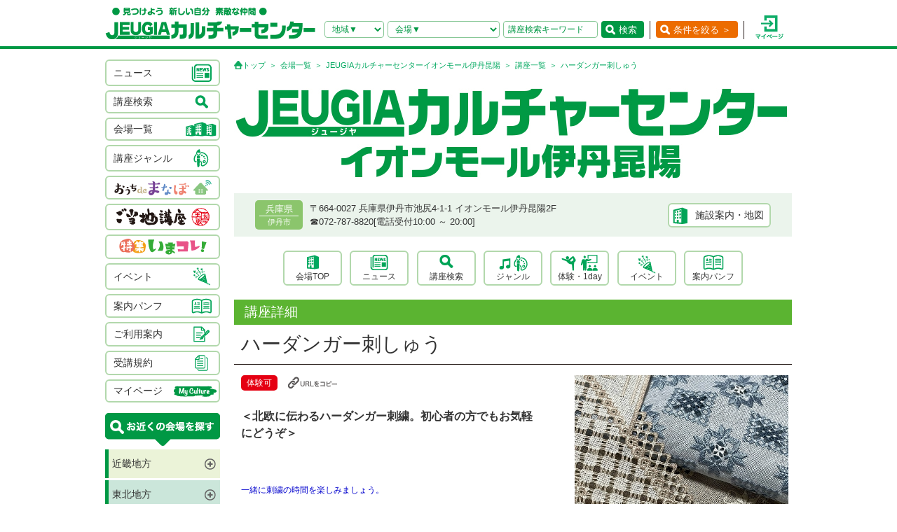

--- FILE ---
content_type: text/html; charset=UTF-8
request_url: https://culture.jeugia.co.jp/lesson_detail_24-50490.html?PHPSESSID=n4o3slb4q8b43s7necneqjmgd6
body_size: 57131
content:
<!DOCTYPE html PUBLIC "-//W3C//DTD XHTML 1.0 Transitional//EN" "http://www.w3.org/TR/xhtml1/DTD/xhtml1-transitional.dtd">
<html xmlns="http://www.w3.org/1999/xhtml">
<head>
<meta http-equiv="Content-Type" content="text/html; charset=utf-8"/>
<!-- Google Tag Manager -->
<script>(function(w,d,s,l,i){w[l]=w[l]||[];w[l].push({'gtm.start':
new Date().getTime(),event:'gtm.js'});var f=d.getElementsByTagName(s)[0],
j=d.createElement(s),dl=l!='dataLayer'?'&l='+l:'';j.async=true;j.src=
'https://www.googletagmanager.com/gtm.js?id='+i+dl;f.parentNode.insertBefore(j,f);
})(window,document,'script','dataLayer','GTM-NBPN2GV');</script>
<!-- End Google Tag Manager -->
<title>ハーダンガー刺しゅう｜兵庫県で習い事なら、JEUGIAカルチャーセンターイオンモール伊丹昆陽（兵庫県伊丹市）</title>
<meta name="description" content="【ハーダンガー刺しゅう】 兵庫県で習い事なら、JEUGIAカルチャーセンターイオンモール伊丹昆陽（兵庫県伊丹市）へ。アート＆クラフト・生活文化・趣味教養・ダンス・舞踊・武道・健康・美容・癒し・音楽などジャンル豊富な講座が揃っています。 趣味としても楽しみながら、真剣に取り組めることを探してみましょう。" />
<meta name="keywords" content="ハーダンガー刺しゅう,JEUGIAカルチャーセンターイオンモール伊丹昆陽,兵庫県,兵庫県伊丹市,習い事,音楽,ダンス,資格,講座" />
<meta name="robots" content="ALL" />
<meta name="viewport" content="width=device-width, initial-scale=1.0">
<meta http-equiv="Pragma" content="no-cache">
<meta http-equiv="cache-control" content="no-cache, no-store">
<meta http-equiv="expires" content="-1">
<meta http-equiv="X-UA-Compatible" content="IE=EmulateIE8; IE=EmulateIE9; IE=EmulateIE10;">
<meta name="author" content="JEUGIAカルチャーセンター" />
<meta http-equiv="content-style-type" content="text/css" />
<meta http-equiv="content-script-type" content="text/javascript" />
<meta http-equiv="Pragma" content="no-cache">
<meta http-equiv="cache-control" content="no-cache, no-store">
<meta http-equiv="expires" content="-1">
<link rel="alternate" media="only screen and (max-width: 640px)" href="https://culture.jeugia.co.jp/sp/lesson_detail_24-50490.html?PHPSESSID=n4o3slb4q8b43s7necneqjmgd6">
<link href="/renewal/css/base/reset.css" rel="stylesheet" type="text/css" media="screen" />
<link href="/css/base/ui.tabs.css" rel="stylesheet" type="text/css" media="screen" />
<link href="/renewal/css/base/main.css" rel="stylesheet" type="text/css" media="screen" />
<link href="/css/base/print.css" rel="stylesheet" type="text/css" media="print" />
<link href="/js/bxslider/jquery.bxslider.css" rel="stylesheet" type="text/css" media="screen" />
<link href="/renewal/css/hall_common.css" rel="stylesheet" type="text/css" media="screen" />
<link href="/renewal/css/lesson.css" rel="stylesheet" type="text/css" media="screen" />
<script src="/js/jquery.min.js" type="text/javascript"></script>
<script src="/js/pagetop.js" type="text/javascript"></script>
<script src="/js/main.js" type="text/javascript"></script>


<script type="text/javascript" src="/js/jquery-1.8.2.js"></script>
<script>
	$(function(){
		$("#genre-menu dt").on("click", function() {
			$(this).next().slideToggle();
			$(this).toggleClass("active");//追加部分
		});
	});
</script>

<script type="text/javascript" src="/js/jquery-1.8.2.js"></script>
<script src="/js/jquery.cookie.js" type="text/javascript"></script>
<script src="/js/jquery.textresizer.js" type="text/javascript"></script>
<script type="text/javascript">
var _gaq = _gaq || [];
_gaq.push(['_setAccount', 'UA-35688810-1']);
_gaq.push(['_trackPageview']);
(function() {
	var ga = document.createElement('script'); ga.type = 'text/javascript'; ga.async = true;
	ga.src = ('https:' == document.location.protocol ? 'https://ssl' : 'http://www') + '.google-analytics.com/ga.js';
	var s = document.getElementsByTagName('script')[0]; s.parentNode.insertBefore(ga, s);
})();
</script>

<script type="text/javascript">
jQuery(document).ready( function() {
  jQuery( "#textsizer a" ).textresizer({
    target: "#page",                       // 対象要素
    type: "fontSize",                        // サイズ指定方法
    sizes: [ "10px", "12px", "14px"],// フォントサイズ
    selectedIndex: 1                         // 初期表示
  });
});
</script>

<!-- ui tabs.js -->
<script type="text/javascript" src="/js/ui.core.js"></script>
<script type="text/javascript" src="/js/ui.tabs.js"></script>

<script type="text/javascript">
$(function() {
$('#ui-tab > ul').tabs({ fx: { opacity: 'toggle', duration: 'fast'  } });
});
</script>
<script src="/js/changeSearchOption.js" type="text/javascript"></script>
<script type="text/javascript">
  function print_page() {
    window.print();
  }
</script>

<!-- dropdown -->
<script type="text/javascript" src="/js/dropdown.js"></script>


<!-- renewal 追加分 -->
<script type="text/javascript">
$(function () {
  $('#js-hamburger-menu, .navigation__link, .nav__closeBtn').on('click', function () {
    $('.navigation').slideToggle(500)
    $('.hamburger-menu').toggleClass('hamburger-menu--open')
    //$('.navigation').toggleClass('navigation--open')
  });
});

/* SP検索窓 */
$(function () {
  $('#gotoSearch, .searchmodal__closeBtn').on('click', function () {
    $('#searchmodal').slideToggle(200)
    $('#gotoSearch').toggleClass('gotoSearch--open')
  });
});
/* SPで検索窓が開いている時、PCサイズにリサイズすると閉じる処理 */
$(window).on('load resize', function(){
  if ($(window).width() > 768) {
     if($('#gotoSearch').hasClass('gotoSearch--open')){
      $('#searchmodal').slideUp()
      $('#gotoSearch').removeClass('gotoSearch--open')
     }
  }
});
</script>

<script src="/js/bxslider/jquery.bxslider.min.js" type="text/javascript"></script>
<script src="/renewal/js/slider_hall.js" type="text/javascript"></script>
<script src="/renewal/js/slider_bottomBnr.js" type="text/javascript"></script>
<script>
$(function () {
  var slider;
  var sliderflag = false;

  //読み込み時初回実行
  sliderSetting();

  // リサイズ時の実行
  $(window).on('load resize', function(){
    sliderSetting();
  });

  function sliderSetting() {
    var width = $('body').width();

    // 規定サイズより大きかったらPC用の設定に
    // flagは、一度もpcで起動していない、または、spで起動してた場合。
    if ((width > 768 && sliderflag === false) || (width > 768 && sliderflag === 'sp')) { 
      if (sliderflag === 'sp') {
        slider.destroySlider();
      }
      slider = $('.bxslider2').bxSlider({
        auto: true,
        controls: false,
        pagerCustom: '#bx-pager',
        mode: 'fade',
        pause: 6000,
        speed: 1500,
        useCSS: false,
        slideMargin: 0,
      });
      sliderflag = 'pc';

    // 規定サイズより小さい場合はスマホ用の設定に
    // flagは、一度もspで起動していない、または、pcで起動してた場合。
    } else if ((width <= 768 && sliderflag === false) || (width <= 768 && sliderflag === 'pc')) { 
      if (sliderflag === 'pc') {
        slider.destroySlider();
      }
      slider = $('.bxslider2_sp').bxSlider({
        auto: true,
        controls: true,
        pager: true,
        mode: 'fade',
        pause: 6000,
        speed: 1500,
        useCSS: false,
        slideMargin: 0,
      });
      sliderflag = 'sp';
    }
  }
});

$(function(){
  $('.accordion').click(function(){
    $(this).next('.accordion_cont').slideToggle();
    $(this).toggleClass("open");
  });
});

$(function () {
    $('#copy-url').click(function () {
        const url = location.href;
        navigator.clipboard.writeText(url);
        $(this).children('img').attr('src', '/renewal/img/common/ico_check.png');
        $(this).children('img').attr('width', '18');
    });
});

$(function(){
  $('.moreBtn').click(function(){
    $(this).toggleClass('show');
    $(this).parents('.moreBtnWrap').toggleClass('show');
    $(this).parents('.moreBtnBase').toggleClass('show');
    if($(this).hasClass('show')){
      $(this).html('とじる<span class="minus"></span>');
    }else{
      $(this).html('もっと見る<span class="plus"></span>');
    }
  });
});
</script>
<body>
<!-- Google Tag Manager (noscript) -->
<noscript><iframe src=https://www.googletagmanager.com/ns.html?id=GTM-NBPN2GV
height="0" width="0" style="display:none;visibility:hidden"></iframe></noscript>
<!-- End Google Tag Manager (noscript) -->

<header id="header">
	<div class="header__inner">
		<!------------- SPメニュー --------------->
		<div class="header__menu sp">
		  <div class="hamburger-menu" id="js-hamburger-menu"><img src="/renewal/img/common/sp/h_menu_sp.png" alt="" class="menuBtn" /><img src="/renewal/img/common/sp/h_menu_close_sp.png" alt="" class="closeBtn" /></div>
		  <div class="navigation">
		    <ul class="nav">
		    	<li><a href="/news_list.html?PHPSESSID=n4o3slb4q8b43s7necneqjmgd6">ニュース</a></li>
		    	<li><a href="/hall_list.html?PHPSESSID=n4o3slb4q8b43s7necneqjmgd6">会場一覧</a></li>
		    	<li><a href="/lesson_searchbox.html?PHPSESSID=n4o3slb4q8b43s7necneqjmgd6">講座検索</a></li>
		    	<li><a href="/lesson_genre.html?PHPSESSID=n4o3slb4q8b43s7necneqjmgd6">ジャンル</a></li>
		    	<li><a href="/ouchidemanabo?PHPSESSID=n4o3slb4q8b43s7necneqjmgd6">おうちdeまなぼ｜オンライン</a></li>
		    	<li><a href="/gotouchi?PHPSESSID=n4o3slb4q8b43s7necneqjmgd6">ご当地講座</a></li>
		    	<li><a href="/imakore?PHPSESSID=n4o3slb4q8b43s7necneqjmgd6">特集・いまコレ！</a></li>
		    	<li><a href="/event_list.html?PHPSESSID=n4o3slb4q8b43s7necneqjmgd6">イベント</a></li>
		    	<li><a href="/pamphlet_list.html?PHPSESSID=n4o3slb4q8b43s7necneqjmgd6">案内パンフ</a></li>
		    	<li><a href="/user_guide.html?PHPSESSID=n4o3slb4q8b43s7necneqjmgd6">ご利用案内（各種）</a></li>
		    	<li><a href="/static/agreement.html?PHPSESSID=n4o3slb4q8b43s7necneqjmgd6">受講規約</a></li>
		    	<li><a href="/?PHPSESSID=n4o3slb4q8b43s7necneqjmgd6"><img src="/renewal/img/common/sp/h_menu_home.png" alt="" width="16" class="ico_home" />ホーム</a></li>
		    	<li class="nav__close"><a class="nav__closeBtn"><img src="/renewal/img/common/sp/h_menu_close_w_sp.png" alt="" width="25" />メニューを閉じる</a></li>
		    	<li><a href="/instructor_recruit.html?PHPSESSID=n4o3slb4q8b43s7necneqjmgd6">講師募集</a></li>
		    	<li><a href="/staff_recruit.html?PHPSESSID=n4o3slb4q8b43s7necneqjmgd6">求人情報</a></li>
		    </ul>
		  </div>
		</div>
		<!------------- /SPメニュー --------------->

		<h1><a href="/?PHPSESSID=n4o3slb4q8b43s7necneqjmgd6"><img src="/renewal/img/common/h_logo.png" alt="見つけよう 新しい自分 素敵な仲間 JEUGIAカルチャーセンター" /></a></h1>

		<div class="header__btns">
			<!-- 検索条件（PC）-->
			<div class="search pc">
				<form action="/lesson_list.html" method="POST"><input type="hidden" name="PHPSESSID" value="n4o3slb4q8b43s7necneqjmgd6" />
				    <input type="hidden" name="s_kind" value="1" />
					<div class="search__area">
						<select name="s_prefecture" id="selChgHeadPref">
		                    <option value="">地域▼</option>
    					    								                    <option value="26">京都府</option>
    								                    <option value="25">滋賀県</option>
    								                    <option value="27">大阪府</option>
    								                    <option value="28">兵庫県</option>
    								                    <option value="29">奈良県</option>
    								                    <option value="3">岩手県</option>
    								                    <option value="4">宮城県</option>
    								                    <option value="16">新潟県</option>
    								                    <option value="13">東京都</option>
    								                    <option value="14">神奈川県</option>
    								                    <option value="11">埼玉県</option>
    								                    <option value="12">千葉県</option>
    								                    <option value="23">愛知県</option>
    								                    <option value="24">三重県</option>
    								                    <option value="21">岐阜県</option>
    								                    <option value="37">香川県</option>
    								                    <option value="40">福岡県</option>
    								                    <option value="43">熊本県</option>
    								                    <option value="44">大分県</option>
    																		</select>
		                <input type="hidden" name="cate_chg_target" value="srcHeadHall" id="selChgTargetHeadPref" />
		                <input type="hidden" name="cate_chg_url" value="search_hall.html" id="selChgUrlHeadPref" />
		                <input type="hidden" name="cate_chg_param" value="24" id="selChgParamHeadPref" />
					</div>
					<div class="search__hallName">
						<select name="s_hall_name" id="srcHeadHall">
		                    <option value="">会場▼</option>
    					    																		</select>
					</div>
					<div class="search__keyword">
						<input type="text" name="s_free_word" value="" placeholder="講座検索キーワード"/>
					</div>
					<div class="search__submit">
						<button class="submitBtn" type='submit'>検索</button>
					</div>
				</form>
			</div>
			<!-- 条件を絞る（PC） -->
			<div class="detailSearch pc"><a href="https://culture.jeugia.co.jp/lesson_searchbox_24.html" class="detailSearch__btn">条件を絞る ＞</a></div>
			<!-- 検索ボタン（SP）TOPページは非表示 -->
			<div class="gotoSearch sp" id="gotoSearch" ><img src="/renewal/img/common/sp/h_searchBtn_sp.png" class="gotoMypage__btn" alt="検索" /></div>
			<!-- マイページボタン（PC/SP共通） -->
		    <div class="gotoMypage"><a href="https://myculture.jeugia.co.jp/mypage" class="gotoMypage__btn" target="_blank"><img src="/renewal/img/common/h_mypage.png" alt="マイページ" /></a></div>
		</div>
		<!--<div id="textsizer">
			<ul class="textresizer">
		   		<li><img src="/img/tit_size.gif" width="62" height="11" alt="文字サイズ" /></li>
				<li class="sm"><a href="#">小</a></li>
				<li class="mi"><a href="#">中</a></li>
				<li class="la"><a href="#">大</a></li>
			</ul>
		</div>-->

		<!-- 検索ボタン（SP）クリックで表示する吹き出し -->
		<div class="searchmodal" id="searchmodal">
					<form action="/lesson_list_24.html" method="POST"><input type="hidden" name="PHPSESSID" value="n4o3slb4q8b43s7necneqjmgd6" />
						<div class="searchmodal__closeBtn"><img src="/renewal/img/common/sp/h_searchmodal_close_sp.png" alt="" width="22" ></div>
				<div class="searchmodal__title">サイト内 講座検索</div>
				<div class="searchmodal__input">
					<input type="text" name="s_free_word" placeholder="講座検索キーワードで探す" class="searchmodalInput" />
					<input type="hidden" name="s_kind" value="1" />
					<input type="image" class="submitBtn" src="/renewal/img/common/sp/h_searchmodal_search_sp.png" width="20" alt="検索">
				</div>
				<div class="searchmodal__link">
		            <a href="/lesson_searchbox.html?PHPSESSID=n4o3slb4q8b43s7necneqjmgd6">
		            	<img src="/renewal/img/common/sp/h_searchmodal_arrow_sp.png" alt="" width="16" >条件を指定して講座を探す
		            </a>
        		</div>
			</form>
		</div>
	</div>
</header>


<div id="page">
<div id="contents">
	<div id="side">
		    <div class="categoryList">
				<ul>
					<li><a href="/news_list.html?PHPSESSID=n4o3slb4q8b43s7necneqjmgd6"><span>ニュース</span><span><img src="/renewal/img/common/side_ico01.png" alt="" /></span></a></li>
					<li><a href="/lesson_searchbox.html?PHPSESSID=n4o3slb4q8b43s7necneqjmgd6"><span>講座検索</span><span><img src="/renewal/img/common/side_ico02.png" alt="" /></span></a></li>
					<li><a href="/hall_list.html?PHPSESSID=n4o3slb4q8b43s7necneqjmgd6"><span>会場一覧</span><span><img src="/renewal/img/common/side_ico03.png" alt="" /></span></a></li>
					<li><a href="/lesson_genre.html?PHPSESSID=n4o3slb4q8b43s7necneqjmgd6"><span>講座ジャンル</span><span><img src="/renewal/img/common/side_ico04.png" alt="" /></span></a></li>
					<li><a href="/ouchidemanabo?PHPSESSID=n4o3slb4q8b43s7necneqjmgd6"class="cat_logo"><img src="/renewal/img/common/side_logo01.png" alt="おうちdeまなぼ" /></a></li>
					<li><a href="/gotouchi?PHPSESSID=n4o3slb4q8b43s7necneqjmgd6"class="cat_logo"><img src="/renewal/img/common/side_logo02.png" alt="ご当地講座" /></a></li>
					<li><a href="/imakore?PHPSESSID=n4o3slb4q8b43s7necneqjmgd6"class="cat_logo"><img src="/renewal/img/common/side_logo03.png" alt="特集 いまコレ！" /></a></li>
					<li><a href="/event_list.html?PHPSESSID=n4o3slb4q8b43s7necneqjmgd6"><span>イベント</span><span><img src="/renewal/img/common/side_ico05.png" alt="" /></span></a></li>
					<li><a href="/pamphlet_list.html?PHPSESSID=n4o3slb4q8b43s7necneqjmgd6"><span>案内パンフ</span><span><img src="/renewal/img/common/side_ico06.png" alt="" /></span></a></li>
					<li><a href="/user_guide.html?PHPSESSID=n4o3slb4q8b43s7necneqjmgd6"><span>ご利用案内</span><span><img src="/renewal/img/common/side_ico07.png" alt="" /></span></a></li>
					<li><a href="/static/agreement.html?PHPSESSID=n4o3slb4q8b43s7necneqjmgd6"><span>受講規約</span><span><img src="/renewal/img/common/side_ico08.png" alt="" /></span></a></li>
					<li><a href="https://myculture.jeugia.co.jp/mypage"><span>マイページ</span><span><img src="/renewal/img/common/side_ico09.png" alt="" /></span></a></li>
				</ul>
			</div>
			
			<div class="areaList">
				<div class="areaList__title"><img src="/renewal/img/common/areaList_title.png" alt="お近くの会場を探す" /></div>
				<ul class="accordion">
    	    					<li><p class="area">近畿地方</p>
						<ul>
	        	            							<li>
								<p class="pref">京都府</p>
								<ul>
	                									<li><a href="/hall_top_1.html?PHPSESSID=n4o3slb4q8b43s7necneqjmgd6" class="hall">・JEUGIAフォーラム京都御所南</a></li>
	                									<li><a href="/hall_top_3.html?PHPSESSID=n4o3slb4q8b43s7necneqjmgd6" class="hall">・ファミリーカレッジ</a></li>
	                									<li><a href="/hall_top_8.html?PHPSESSID=n4o3slb4q8b43s7necneqjmgd6" class="hall">・イオンモール京都五条</a></li>
	                									<li><a href="/hall_top_2.html?PHPSESSID=n4o3slb4q8b43s7necneqjmgd6" class="hall">・カルチャー京都 de Basic.</a></li>
	                									<li><a href="/hall_top_5.html?PHPSESSID=n4o3slb4q8b43s7necneqjmgd6" class="hall">・イオン京都洛南</a></li>
	                									<li><a href="/hall_top_6.html?PHPSESSID=n4o3slb4q8b43s7necneqjmgd6" class="hall">・MOMOテラス</a></li>
	                									<li><a href="/hall_top_7.html?PHPSESSID=n4o3slb4q8b43s7necneqjmgd6" class="hall">・西友山科</a></li>
	                									<li><a href="/hall_top_9.html?PHPSESSID=n4o3slb4q8b43s7necneqjmgd6" class="hall">・アル・プラザ城陽</a></li>
	                									<li><a href="/hall_top_10.html?PHPSESSID=n4o3slb4q8b43s7necneqjmgd6" class="hall">・イオンモール高の原</a></li>
	                									<li><a href="/hall_top_11.html?PHPSESSID=n4o3slb4q8b43s7necneqjmgd6" class="hall">・アル・プラザ宇治東</a></li>
	                									<li><a href="/hall_top_70.html?PHPSESSID=n4o3slb4q8b43s7necneqjmgd6" class="hall">・洛北阪急スクエア</a></li>
	                									<li><a href="/hall_top_68.html?PHPSESSID=n4o3slb4q8b43s7necneqjmgd6" class="hall">・松井山手</a></li>
	                								</ul>
							</li>
	            	        	            							<li>
								<p class="pref">滋賀県</p>
								<ul>
	                									<li><a href="/hall_top_12.html?PHPSESSID=n4o3slb4q8b43s7necneqjmgd6" class="hall">・くさつ平和堂</a></li>
	                									<li><a href="/hall_top_13.html?PHPSESSID=n4o3slb4q8b43s7necneqjmgd6" class="hall">・大津テラス</a></li>
	                									<li><a href="/hall_top_14.html?PHPSESSID=n4o3slb4q8b43s7necneqjmgd6" class="hall">・アル・プラザ瀬田</a></li>
	                									<li><a href="/hall_top_16.html?PHPSESSID=n4o3slb4q8b43s7necneqjmgd6" class="hall">・イオンモール草津</a></li>
	                								</ul>
							</li>
	            	        	            							<li>
								<p class="pref">大阪府</p>
								<ul>
	                									<li><a href="/hall_top_19.html?PHPSESSID=n4o3slb4q8b43s7necneqjmgd6" class="hall">・イオンモール堺北花田</a></li>
	                									<li><a href="/hall_top_20.html?PHPSESSID=n4o3slb4q8b43s7necneqjmgd6" class="hall">・イオンモールりんくう泉南</a></li>
	                									<li><a href="/hall_top_21.html?PHPSESSID=n4o3slb4q8b43s7necneqjmgd6" class="hall">・光明池</a></li>
	                									<li><a href="/hall_top_22.html?PHPSESSID=n4o3slb4q8b43s7necneqjmgd6" class="hall">・アゼリアカルチャーカレッジ［提携会場］</a></li>
	                									<li><a href="/hall_top_17.html?PHPSESSID=n4o3slb4q8b43s7necneqjmgd6" class="hall">・イオンタウン豊中緑丘</a></li>
	                									<li><a href="/hall_top_65.html?PHPSESSID=n4o3slb4q8b43s7necneqjmgd6" class="hall">・堺東(仮称)</a></li>
	                								</ul>
							</li>
	            	        	            							<li>
								<p class="pref">兵庫県</p>
								<ul>
	                									<li><a href="/hall_top_24.html?PHPSESSID=n4o3slb4q8b43s7necneqjmgd6" class="hall">・イオンモール伊丹昆陽</a></li>
	                									<li><a href="/hall_top_23.html?PHPSESSID=n4o3slb4q8b43s7necneqjmgd6" class="hall">・ららぽーと甲子園</a></li>
	                								</ul>
							</li>
	            	        	            							<li>
								<p class="pref">奈良県</p>
								<ul>
	                									<li><a href="/hall_top_25.html?PHPSESSID=n4o3slb4q8b43s7necneqjmgd6" class="hall">・イオンモール橿原</a></li>
	                								</ul>
							</li>
	            	        	            	        						</ul>
					</li>
	    		    					<li><p class="area">東北地方</p>
						<ul>
	        	            	        	            	        	            							<li>
								<p class="pref">岩手県</p>
								<ul>
	                									<li><a href="/hall_top_43.html?PHPSESSID=n4o3slb4q8b43s7necneqjmgd6" class="hall">・イオンモール盛岡南</a></li>
	                								</ul>
							</li>
	            	        	            							<li>
								<p class="pref">宮城県</p>
								<ul>
	                									<li><a href="/hall_top_44.html?PHPSESSID=n4o3slb4q8b43s7necneqjmgd6" class="hall">・イオンモール石巻</a></li>
	                								</ul>
							</li>
	            	        	            	        	            	        	            	        						</ul>
					</li>
	    		    					<li><p class="area">北陸・甲信越地方</p>
						<ul>
	        	            							<li>
								<p class="pref">新潟県</p>
								<ul>
	                									<li><a href="/hall_top_42.html?PHPSESSID=n4o3slb4q8b43s7necneqjmgd6" class="hall">・イオンモール新潟亀田インター</a></li>
	                								</ul>
							</li>
	            	        	            	        	            	        	            	        	            	        	            	        						</ul>
					</li>
	    		    					<li><p class="area">関東地方</p>
						<ul>
	        	            							<li>
								<p class="pref">東京都</p>
								<ul>
	                									<li><a href="/hall_top_33.html?PHPSESSID=n4o3slb4q8b43s7necneqjmgd6" class="hall">・多摩センター</a></li>
	                									<li><a href="/hall_top_34.html?PHPSESSID=n4o3slb4q8b43s7necneqjmgd6" class="hall">・イオンモールむさし村山</a></li>
	                									<li><a href="/hall_top_63.html?PHPSESSID=n4o3slb4q8b43s7necneqjmgd6" class="hall">・ららぽーと立川立飛</a></li>
	                								</ul>
							</li>
	            	        	            							<li>
								<p class="pref">神奈川県</p>
								<ul>
	                									<li><a href="/hall_top_40.html?PHPSESSID=n4o3slb4q8b43s7necneqjmgd6" class="hall">・テラスモール湘南</a></li>
	                								</ul>
							</li>
	            	        	            							<li>
								<p class="pref">埼玉県</p>
								<ul>
	                									<li><a href="/hall_top_38.html?PHPSESSID=n4o3slb4q8b43s7necneqjmgd6" class="hall">・イオンモール羽生</a></li>
	                									<li><a href="/hall_top_39.html?PHPSESSID=n4o3slb4q8b43s7necneqjmgd6" class="hall">・イオンレイクタウン</a></li>
	                									<li><a href="/hall_top_62.html?PHPSESSID=n4o3slb4q8b43s7necneqjmgd6" class="hall">・ららぽーと富士見</a></li>
	                								</ul>
							</li>
	            	        	            							<li>
								<p class="pref">千葉県</p>
								<ul>
	                									<li><a href="/hall_top_37.html?PHPSESSID=n4o3slb4q8b43s7necneqjmgd6" class="hall">・イオンモール八千代緑が丘</a></li>
	                									<li><a href="/hall_top_36.html?PHPSESSID=n4o3slb4q8b43s7necneqjmgd6" class="hall">・BIGHOP印西</a></li>
	                								</ul>
							</li>
	            	        	            	        	            	        	            	        						</ul>
					</li>
	    		    					<li><p class="area">東海地方</p>
						<ul>
	        	            							<li>
								<p class="pref">愛知県</p>
								<ul>
	                									<li><a href="/hall_top_26.html?PHPSESSID=n4o3slb4q8b43s7necneqjmgd6" class="hall">・イオンタウン有松</a></li>
	                									<li><a href="/hall_top_29.html?PHPSESSID=n4o3slb4q8b43s7necneqjmgd6" class="hall">・リソラ大府</a></li>
	                								</ul>
							</li>
	            	        	            							<li>
								<p class="pref">三重県</p>
								<ul>
	                									<li><a href="/hall_top_59.html?PHPSESSID=n4o3slb4q8b43s7necneqjmgd6" class="hall">・桑名</a></li>
	                								</ul>
							</li>
	            	        	            							<li>
								<p class="pref">岐阜県</p>
								<ul>
	                									<li><a href="/hall_top_32.html?PHPSESSID=n4o3slb4q8b43s7necneqjmgd6" class="hall">・アクアウォーク大垣</a></li>
	                								</ul>
							</li>
	            	        	            	        						</ul>
					</li>
	    		    		    					<li><p class="area">四国地方</p>
						<ul>
	        	            	        	            							<li>
								<p class="pref">香川県</p>
								<ul>
	                									<li><a href="/hall_top_46.html?PHPSESSID=n4o3slb4q8b43s7necneqjmgd6" class="hall">・高松</a></li>
	                								</ul>
							</li>
	            	        	            	        	            	        						</ul>
					</li>
	    		    					<li><p class="area">九州地方</p>
						<ul>
	        	            							<li>
								<p class="pref">福岡県</p>
								<ul>
	                									<li><a href="/hall_top_54.html?PHPSESSID=n4o3slb4q8b43s7necneqjmgd6" class="hall">・イオンモール香椎浜</a></li>
	                									<li><a href="/hall_top_55.html?PHPSESSID=n4o3slb4q8b43s7necneqjmgd6" class="hall">・木の葉モール橋本</a></li>
	                									<li><a href="/hall_top_49.html?PHPSESSID=n4o3slb4q8b43s7necneqjmgd6" class="hall">・イオン福岡東</a></li>
	                									<li><a href="/hall_top_52.html?PHPSESSID=n4o3slb4q8b43s7necneqjmgd6" class="hall">・イオンモール八幡東</a></li>
	                									<li><a href="/hall_top_51.html?PHPSESSID=n4o3slb4q8b43s7necneqjmgd6" class="hall">・サンリブシティ小倉</a></li>
	                								</ul>
							</li>
	            	        	            	        	            	        	            							<li>
								<p class="pref">熊本県</p>
								<ul>
	                									<li><a href="/hall_top_56.html?PHPSESSID=n4o3slb4q8b43s7necneqjmgd6" class="hall">・イオンモール熊本</a></li>
	                								</ul>
							</li>
	            	        	            	        	            	        	            	        	            	        						</ul>
					</li>
	    					</ul>
			</div>

			<div class="mob">
				<p class="qcode"><img src="https://api.qrserver.com/v1/create-qr-code/?size=140x140&data=https%3A%2F%2Fculture.jeugia.co.jp%2Flesson_detail_24-50490.html%3FPHPSESSID%3Dn4o3slb4q8b43s7necneqjmgd6" width="108" height="108" alt="モバイル版はこちら" /></p>
				<p>QRコードをケータイのカメラで読み取って、携帯電話やスマートフォン版のページにアクセス!!いつでもどこでもチェックできます。</p>
			</div>

			<div class="infoList">
				<div class="info__btn info__btn--01"><a href="https://culture.jeugia.co.jp/instructor_recruit.html"><span><img src="/renewal/img/common/side_ico10.png" alt="" /></span><span>講師募集</a></span></div>
				<div class="info__btn info__btn--02"><a href="https://culture.jeugia.co.jp/staff_recruit.html"><span><img src="/renewal/img/common/side_ico11.png" alt="" /></span><span>求人情報</span></a></div>
			</div>

			<div class="bnrList">
				<ul>
					<li><a href="https://x.com/Jeugiaculture?t=wfCTml96x8e_wd-zadcQ4Q&s=01" target="_blank"><img src="/img/banner/pc_bnr_jeugiaculture_x.jpg" alt="JEUGIAカルチャーセンター公式『X』" /></a></li>
					<li><a href="https://www.instagram.com/jeugiaculture?igshid=MTNiYzNiMzkwZA==" target="_blank"><img src="/img/banner/pc_bnr_jeugiaculture_insta.jpg" alt="JEUGIAカルチャーセンター公式『Instagram』" /></a></li>
					<li><a href="https://www.instagram.com/jeugia_gotouchi?igshid=OGQ5ZDc2ODk2ZA==" target="_blank"><img src="/img/banner/pc_bnr_gotouchi_insta.jpg" alt="ご当地講座　公式『Instagram』" /></a></li>
					<li><a href="https://www.instagram.com/petit_culture?igshid=MTNiYzNiMzkwZA==" target="_blank"><img src="/img/banner/pc_bnr_petitcul_insta.jpg" alt="プチカル　公式『Instagram』" /></a></li>
					<li><a href="https://www.facebook.com/profile.php?id=100080285427228" target="_blank"><img src="/img/banner/pc_bnr_gotouchi_fb.jpg" alt="ご当地講座　公式『facebook』" /></a></li>
					<li><a href="https://www.jeugia.co.jp/kodomohyougen/" target="_blank"><img src="/img/banner/pc_bnr_kodomohyougen.jpg" alt="JEUGIAこども表現教室" /></a></li>
					<li><a href="https://shop.jeugia.co.jp/" target="_blank"><img src="/img/banner/pc_bnr_onlineshop.jpg" alt="JEUGIAオンラインショップ" /></a></li>
					<li><a href="https://forum.jeugia.co.jp/" target="_blank"><img src="/img/banner/pc_bnr_gosyominami.jpg" alt="JEUGIAフォーラム京都御所南" /></a></li>
					<li><a href="https://www.jeugia.co.jp/ongakuin/" target="_blank"><img src="/img/banner/pc_bnr_ongakuin.jpg" alt="京都音楽院" /></a></li>
					<li><a href="https://www.jeugia.co.jp/kicmt/" target="_blank"><img src="/img/banner/pc_bnr_ongakuryouhou.jpg" alt="京都国際音楽療法センター" /></a></li>
				</ul>
			</div>
	</div>

	<div id="area" class="lessonDetailPage">
    <p class="pan">
      <a href="/?PHPSESSID=n4o3slb4q8b43s7necneqjmgd6" class="pan__gotoTop">トップ</a>
      <a href="/hall_list.html?PHPSESSID=n4o3slb4q8b43s7necneqjmgd6">会場一覧</a>
      <a href="/hall_top_24.html?PHPSESSID=n4o3slb4q8b43s7necneqjmgd6">JEUGIAカルチャーセンターイオンモール伊丹昆陽</a>
      <a href="/lesson_list_24.html?PHPSESSID=n4o3slb4q8b43s7necneqjmgd6">講座一覧</a>
      ハーダンガー刺しゅう
    </p>
<!-- ヘッダースライダー  -->

		<div class="hallHeader">
			<h3 class="hallName">
				<a href="https://culture.jeugia.co.jp/hall_top_24.html">
					<img src="/img/photo/pc/hall_logo/w796h130/24/65959f5072c30.jpg" alt="JEUGIAカルチャーセンターイオンモール伊丹昆陽" />
					<!-- ご当地講座ロゴ -->
<!--
					<img src="/renewal/img/hall/gotouchi_logo.png" alt="ご当地講座"  />
-->
				</a>
			</h3>

			<div class="hallBase pc">
				<div class="hallBase__info">
					<div class="area">
						<div class="pref">兵庫県</div>
						<div class="city">伊丹市</div>
					</div>
					<div class="detail">
						<div class="adress">
		                    〒664-0027
		                    兵庫県伊丹市池尻4-1-1 イオンモール伊丹昆陽2F
		                </div>
						<div class="tel">
		                    ☎︎072-787-8820[電話受付10:00 ～ 20:00]
		                </div>
					</div>
				</div>
				<div class="hallBase__map">
					<div class="mapBtn"><a href="hall_information_24.html?PHPSESSID=n4o3slb4q8b43s7necneqjmgd6#information">施設案内・地図</a></div>
				</div>
			</div>
		</div>


		<div class="hallMenu pc">
			<ul>
				<li><a href="/hall_top_24.html?PHPSESSID=n4o3slb4q8b43s7necneqjmgd6">会場TOP</a></li>
				<li><a href="/news_list_24.html?PHPSESSID=n4o3slb4q8b43s7necneqjmgd6">ニュース</a></li>
				<li><a href="/lesson_searchbox_24.html?PHPSESSID=n4o3slb4q8b43s7necneqjmgd6">講座検索</a></li>
				<li><a href="/lesson_genre_24.html?PHPSESSID=n4o3slb4q8b43s7necneqjmgd6">ジャンル</a></li>
				<li><a href="/lesson_experience_24.html?PHPSESSID=n4o3slb4q8b43s7necneqjmgd6">体験・1day</a></li>
				<li><a href="/event_list_24.html?PHPSESSID=n4o3slb4q8b43s7necneqjmgd6">イベント</a></li>
				<li><a href="/pamphlet_list_24.html?PHPSESSID=n4o3slb4q8b43s7necneqjmgd6">案内パンフ</a></li>
			</ul>
		</div>


    <div class="lessonDetail">
      <div class="lessonDetail__title1">講座詳細</div>

      <!-- ジャンル・カテゴリ (SPのみ表示) -->
      <p class="pan pan--genre sp">
        <span>【ジャンル・カテゴリ】</span>
        <a href="/lesson_list_24.html?c=03&s_kind=2&bg=3&mg=0&sg=0&PHPSESSID=n4o3slb4q8b43s7necneqjmgd6">生活文化</a>
        <a href="/lesson_list_24.html?c=03&s_kind=2&bg=3&mg=112&sg=0&PHPSESSID=n4o3slb4q8b43s7necneqjmgd6">手芸・服飾</a>
        <a href="/lesson_list_24.html?c=03&s_kind=2&bg=3&mg=112&sg=128&PHPSESSID=n4o3slb4q8b43s7necneqjmgd6">洋風刺繍</a>
      </p>

       <!-- ご当地ロゴ -->
      <div class="lessonDetail__title2">
              ハーダンガー刺しゅう
              <span class="sub"></span>
        </div>
  		<div class="lessonDetail__cont">
  			<div class="leftBlock">
  					<div class="lessonDetail__meta">
                                                                        <span class="taiken">体験可</span>
                                                                        <span class="link" id="copy-url"><img src="/renewal/img/common/ico_link.png" width="75" alt="" /></span>
                </div>

            <!-- スライダー (SPのみ表示) -->
            <div class="lessonDetail__slider sp">
              <ul class="bxslider2_sp">
                <li><p><img src="/img/photo/pc/lesson_image1/w960h720/24/63bcf1f82eb92.jpeg" alt="" /></p><span></span></li>                <li><p><img src="/img/photo/pc/lesson_image2/w640h480/24/63bcf1fcc6a67.jpeg" alt="" /></p><span></span></li>                <li><p><img src="/img/photo/pc/lesson_image3/w640h480/24/63bcf202ed893.jpeg" alt="" /></p><span></span></li>                <li><p><img src="/img/photo/pc/lesson_image4/w640h480/24/65a6323a781e6.jpeg" alt="" /></p><span></span></li>                <li><p><img src="/img/photo/pc/lesson_image5/w640h480/24/65a6324bd4cc2.jpeg" alt="" /></p><span></span></li>                <li><p><img src="/img/photo/pc/lesson_image6/w640h480/24/65a632738308d.jpeg" alt="" /></p><span></span></li>              </ul>
            </div>

                        <div class="lessonDetail__lead textArea">
              <span style="font-weight: bold;"><span style="font-size: 16px;">＜北欧に伝わるハーダンガー刺繍。初心者の方でもお気軽にどうぞ＞</span></span><br />
<br />
<span style="font-size: 12px;"><span style="color: #CC0000;"></span><br />
<br />
<span style="color: #0000CD;">一緒に刺繍の時間を楽しみましょう。</span><br />
<br />
ハーダンガー刺繍は織り糸を抜いてかがる刺繍です。<br />
繊細に見えるところが魅力です。<br />
<br />
時間はかかりますが、繰り返しも多いので<br />
コツコツ刺していくことが大事です。<br />
<br />
まず最初は大きな布目で織り糸を数えて<br />
刺すことに慣れていきましょう。<br />
<br />
1作目は18カウント（1㎝に7目）の布を使って<br />
”ドイリー”を作ります。<br />
<br />
2作目は20カウント（1㎝に8目）の布を使って<br />
”コースター”を作ります。<br />
<br />
テーブルセンターや巾着袋なども作ることが出来ます。</span><br />
<br />

            </div>
            
            <div class="lessonDetail__table">
                          <dl class="item item--instructor">
                <dt>【講師】</dt>
                <dd>
                                  <div class="instructorName">すみこ</div>
                  <div class="instructorTitle">ハーダンガー刺繍講師</div>
                                </dd> 
              </dl>
                                                  <dl class="item item--youbi">
                <dt>【曜日・時間】</dt>
                                <dd class="under_line">
                  第3（水）10：10～12：10
                </dd> 
                              </dl>
                                      <dl class="item lessonDetail__item--tuition">
                <dt>【受講料】</dt>
                <dd>
                  月額　3,960円（税込/運営費込）
                </dd> 
              </dl>
                                      <dl class="item lessonDetail__item--tuition">
                <dt>【その他費用】</dt>
                <dd>
                  材料費別途要<br />
1作品3,000円～5,000円程度（作品による）
                </dd> 
              </dl>
                                                  <dl class="item item--capacity">
                  <dt>【定員】</dt>
                  <dd>
                    6名
                  </dd> 
              </dl>
                                      <dl class="item item--bringing">
                  <dt>【持参物】</dt>
                  <dd>
                    糸切ハサミ・ミシン糸（黒などの濃い色・しるしの為の仕付け糸用）
                  </dd> 
              </dl>
                                      <!-- 体験・1日講座などの申し込みボタン（SPのみ表示）-->
              <div class="taikenBtn sp"><a href="#taiken"><span>体験・1日講座などの申し込みはこちら</span></a></div>
                                                  
            </div>

            <div class="lessonDetail__btnsArea">
              <div class="applyBtn">
                      <a href="inquiry_form_24-50490.html?PHPSESSID=n4o3slb4q8b43s7necneqjmgd6" target="_blank">お申込み・お問い合わせはこちら ＞</a>
                    </div>
              <!-- 体験・1日講座などの申し込みボタン（SPのみ表示）-->
              <div class="taikenBtn sp"><a href="#taiken"><span>体験・1日講座などの申し込みはこちら</span></a></div>
            </div>

            <div class="lessonDetail__voice">
              <div class="title"><img src="/renewal/img/lesson/detail_message_title.png" alt="message" /></div>
                  <div class="voice voice--instructor">
                <div class="voice__title">
                  <span class="titleImg"><img src="/renewal/img/lesson/detail_voice_title01.png" alt="講師の声" /></span>
                        </div>
                <div class="voice__cont">
                  <p>
                    糸を抜き布をカットして模様を浮かび上がらせていく<br />
おもしろさを味わっていただけます。<br />
<br />
初めは布をカットするのに、勇気がいりますが<br />
だんだん慣れてこられるとカットするのも<br />
楽しくなっていくようです。<br />
<br />
初めての方も楽しんでいただけます。<br />
<br />
世界にひとつだけの作品を作ってみましょう。
                  </p>
                </div>
              </div>
                      <div class="voice voice--student">
                <div class="voice__title"><img src="/renewal/img/lesson/detail_voice_title02.png" alt="受講生の声" /></div>
                <div class="voice__cont">
                  <p>
                    刺しゅうと違って同じ糸なので、簡単にできて楽しいです。（女性）<br />
<br />
こつこつと作品が出来上がっていくのが、とても嬉しいです。（女性）<br />
<br />
ハーダンガー刺しゅうを知るきっかけは、退職し時間を有効活用しようとカルチャーセンターの講座を調べている時です。刺繍は元々すきで自己流でフランス刺繍やクロスステッチ等、仕事の合間に刺していましたが、聞きなれないハーダンガー刺繍の作品を拝見させていただいた時、レース編みでもないのに透かし模様が美しく、繊細な幾何学模様が魅力的でハーダンガー刺繍を習得したいと思い講座を申し込みました。<br />
お教室は少人数ながら先生が飾らないやさしい方で楽しく和気あいあいとなごやかな雰囲気です。マイペースで作品に取り組んでいます。刺繍は本当に奥が深くご指導いただきながら様々な技法を習得できたらと思います。<br />
（受講2年目/67歳/女性）
                  </p>
                </div>
              </div>
                      <div class="voice voice--staff">
                <div class="voice__title"><img src="/renewal/img/lesson/detail_voice_title03.png" alt="スタッフの声" /></div>
                <div class="voice__cont">
                  <p>
                    笑顔のステキな先生です。<br />
世界に一つだけの作品を作ってみませんか？
                  </p>
                </div>
              </div>
               </div>
         </div>
         <!----- / leftBlock ----->

  			<div class="rightBlock">
          <!-- スライダー (PCのみ表示) -->
          <div class="lessonDetail__slider pc">
              <ul class="bxslider2">
                                      <li><p><img src="/img/photo/pc/lesson_image1/w960h720/24/63bcf1f82eb92.jpeg" alt="" /></p><span></span></li>
                                            <li><p><img src="/img/photo/pc/lesson_image2/w640h480/24/63bcf1fcc6a67.jpeg" alt="" /></p><span></span></li>
                                            <li><p><img src="/img/photo/pc/lesson_image3/w640h480/24/63bcf202ed893.jpeg" alt="" /></p><span></span></li>
                                            <li><p><img src="/img/photo/pc/lesson_image4/w640h480/24/65a6323a781e6.jpeg" alt="" /></p><span></span></li>
                                            <li><p><img src="/img/photo/pc/lesson_image5/w640h480/24/65a6324bd4cc2.jpeg" alt="" /></p><span></span></li>
                                            <li><p><img src="/img/photo/pc/lesson_image6/w640h480/24/65a632738308d.jpeg" alt="" /></p><span></span></li>
                      </ul>
              <div id="bx-pager">
                    <a data-slide-index="0" href="?PHPSESSID=n4o3slb4q8b43s7necneqjmgd6"><img src="/img/photo/pc/lesson_image1/w960h720/24/63bcf1f82eb92.jpeg" alt="" /></a>
                        <a data-slide-index="1" href="?PHPSESSID=n4o3slb4q8b43s7necneqjmgd6"><img src="/img/photo/pc/lesson_image2/w640h480/24/63bcf1fcc6a67.jpeg" alt="" /></a>
                        <a data-slide-index="2" href="?PHPSESSID=n4o3slb4q8b43s7necneqjmgd6"><img src="/img/photo/pc/lesson_image3/w640h480/24/63bcf202ed893.jpeg" alt="" /></a>
                        <a data-slide-index="3" href="?PHPSESSID=n4o3slb4q8b43s7necneqjmgd6"><img src="/img/photo/pc/lesson_image4/w640h480/24/65a6323a781e6.jpeg" alt="" /></a>
                        <a data-slide-index="4" href="?PHPSESSID=n4o3slb4q8b43s7necneqjmgd6"><img src="/img/photo/pc/lesson_image5/w640h480/24/65a6324bd4cc2.jpeg" alt="" /></a>
                        <a data-slide-index="5" href="?PHPSESSID=n4o3slb4q8b43s7necneqjmgd6"><img src="/img/photo/pc/lesson_image6/w640h480/24/65a632738308d.jpeg" alt="" /></a>
                  </div>
          </div>
                    <a id="taiken"></a>
          <div class="lessonDetail__taiken">
            <div class="title"><img src="/renewal/img/lesson/detail_taiken_title.png" alt="体験・一日講座など" />
            </div>
            <ul class="taiken">
                            <li>
                <div class="taiken__date accordion">
                    <div class="tag tag--01">体験</div>
                    <div class="date date--01">
                                                                                            2026/2/18(水)
                        <span>10:10～12:10</span>
                                                                                        </div>
                </div>
                <div class="taiken__detail accordion_cont">
                  <div class="detail">
                                        体験料：3,190円（税込）<br />
材料費：1,000円（税込）<br />
持ち物：糸切ハサミ（先の細いもの）<br>
                                      </div>
                                                      <div class="btn">
                                    <a href="inquiry_form_24-50490.html?ex=3347545&PHPSESSID=n4o3slb4q8b43s7necneqjmgd6" target="_blank">お申込みはこちら ＞</a>
                              </div>
                </div>
              </li>
                            <li>
                <div class="taiken__date accordion">
                    <div class="tag tag--01">体験</div>
                    <div class="date date--01">
                                                                                            2026/3/18(水)
                        <span>10:10～12:10</span>
                                                                                        </div>
                </div>
                <div class="taiken__detail accordion_cont">
                  <div class="detail">
                                        体験料：3,190円（税込）<br />
材料費：1,000円（税込）<br />
持ち物：糸切ハサミ（先の細いもの）<br>
                                      </div>
                                                      <div class="btn">
                                    <a href="inquiry_form_24-50490.html?ex=3347546&PHPSESSID=n4o3slb4q8b43s7necneqjmgd6" target="_blank">お申込みはこちら ＞</a>
                              </div>
                </div>
              </li>
                          </ul>
          </div>
          
          <!-- 会場情報　-->
          <div class="lessonDetail__kaijo">
            <div class="title">会場</div>
            <div class="kaijo">
              <div class="kaijo__name">JEUGIAカルチャーセンターイオンモール伊丹昆陽</div>
              <div class="kaijo__address">〒664-0027<br>兵庫県伊丹市池尻4-1-1 イオンモール伊丹昆陽2F</div>
              <div class="kaijo__telInfo pc">☎︎072-787-8820<span>[電話受付10:00 ～ 20:00]</span></div>
              <div class="kaijo__tel sp"><a href="tel:072-787-8820"><span>電話 072-787-8820</span></a></div>
              <div class="kaijo__note sp">電話受付：10:00 ～ 20:00</div>
            </div>
          </div>

                    <div class="lessonDetail__guide moreBtnBase">
            ●入会金は5,500円(税込)で何講座でも受講できます。但し、各講座所定の受講料等は必要となります。<br />
●ご家族の方は入会金が半額になります。<br />
●満70歳以上の方は入会金が無料になります。また満65歳～69歳の方は入会金が半額になります。（年齢確認のできる身分証明書等のご提示をお願いします）<br />
●受講料は3カ月前納制です。（一部講座を除く）<br />
●受講料には運営費として１講座につき月額770円(税込)が含まれております。また一部の講座では別途傷害保険料も含まれております。［3ヵ月分前納制］<br />
●受講料には特に明記した場合の他は、教材費・材料費・その他費用は含まれておりません。<br />
●資格認定講座の試験料・認定料などは別途要しますのでお問い合せください。<br />
●講座は、月4回(週1回),月3回,2回,1回,臨時講座いろいろありますのでご確認ください。<br />
●参加人数が一定に満たない場合、体験や講座開講を中止または延期することがあります。<br />
●その他、詳しい内容については、ご入会時にご説明をさせていただきます。
            <!-- もっと見るボタン（SPのみ表示）-->
            <div class="moreBtnWrap sp">
              <div class="btnStyle01 moreBtn">もっと見る<span class="plus"></span></div>
            </div>
          </div>
          
		</div>
        <!----- / rightBlock ----->

  		</div>
  	</div>

    <div class="gotoTop">
        <a href="#">ページTOP</a>
    </div>

        <p class="pan pan pan--bottom sp">
      <a href="/?PHPSESSID=n4o3slb4q8b43s7necneqjmgd6" class="pan__gotoTop">トップ</a>
      <a href="/hall_list.html?PHPSESSID=n4o3slb4q8b43s7necneqjmgd6">会場一覧</a>
      <a href="/hall_top_24.html?PHPSESSID=n4o3slb4q8b43s7necneqjmgd6">JEUGIAカルチャーセンターイオンモール伊丹昆陽</a>
      <a href="/lesson_list_24-3.html?PHPSESSID=n4o3slb4q8b43s7necneqjmgd6">講座一覧</a>
      ハーダンガー刺しゅう
    </p>
    
<script>
$(document).ready(function(){
  $('.bxslider_bnr').bxSlider({
      auto: true,
      controls: false,
      slideMargin: 0,
      pager: true,
  });

});
</script>
<!-- バナースライダー（SPのみ表示）  -->

    <!--------- 会場情報（SPのみ表示）  --------->
    <div class="spHallInfo sp">
      <div class="spHallInfo__name">JEUGIAカルチャーセンターイオンモール伊丹昆陽</div>
      <div class="spHallInfo__address">〒664-0027<br>兵庫県伊丹市池尻4-1-1 イオンモール伊丹昆陽2F</div>
      <div class="spHallInfo__tel"><a href="tel:072-787-8820">
            電話 072-787-8820<img src="/renewal/img/hall/sp/tel_ico_sp.png" width="36" alt="">
        </a></div>
      <div class="spHallInfo__telInfo">[電話受付]10:00 ～ 20:00</div>
    </div>
    <div class="gotohallTop sp"><a href="https://culture.jeugia.co.jp/hall_top_24.html"><!--<img src="/renewal/img/hall/sp/arrow_ico_sp.png" width="18" alt="">-->JEUGIAカルチャーセンターイオンモール伊丹昆陽 TOP</a></div>
    <div class="gotoHome sp"><a href="https://culture.jeugia.co.jp/"><img src="/renewal/img/hall/sp/home_ico_sp.png" width="18" alt="">HOME</a></div>

        <div class="spBnr sp">
            <ul class="spBnrList">
                <li><a href="https://x.com/Jeugiaculture?t=wfCTml96x8e_wd-zadcQ4Q&s=01" target="_blank"><img src="/img/banner/sp_bnr_jeugiaculture_x.jpg" alt="JEUGIAカルチャーセンター公式『X』" class="sp_under_banner" /></a></li>
                <li><a href="https://www.instagram.com/jeugiaculture?igshid=MTNiYzNiMzkwZA==" target="_blank"><img src="/img/banner/sp_bnr_jeugiaculture_insta.jpg" alt="JEUGIAカルチャーセンター公式『Instagram』" class="sp_under_banner" /></a></li>
                <li><a href="https://www.instagram.com/jeugia_gotouchi?igshid=OGQ5ZDc2ODk2ZA==" target="_blank"><img src="/img/banner/sp_bnr_gotouchi_insta.jpg" alt="ご当地講座　公式『Instagram』" class="sp_under_banner" /></a></li>
                <li><a href="https://www.instagram.com/petit_culture?igshid=MTNiYzNiMzkwZA==" target="_blank"><img src="/img/banner/sp_bnr_petitcul_insta.jpg" alt="プチカル　公式『Instagram』" class="sp_under_banner" /></a></li>
                <li><a href="https://www.facebook.com/profile.php?id=100080285427228" target="_blank"><img src="/img/banner/sp_bnr_gotouchi_fb.jpg" alt="ご当地講座　公式『facebook』" class="sp_under_banner" /></a></li>
                <li><a href="https://www.jeugia.co.jp/kodomohyougen/" target="_blank"><img src="/img/banner/sp_bnr_kodomohyougen.jpg" alt="JEUGIAこども表現教室" class="sp_under_banner" /></a></li>
                <li><a href="https://shop.jeugia.co.jp/" target="_blank"><img src="/img/banner/sp_bnr_onlineshop.jpg" alt="JEUGIAオンラインショップ" class="sp_under_banner" /></a></li>
                <li><a href="https://forum.jeugia.co.jp/" target="_blank"><img src="/img/banner/sp_bnr_gosyominami.jpg" alt="JEUGIAフォーラム京都御所南" class="sp_under_banner" /></a></li>
                <li><a href="https://www.jeugia.co.jp/ongakuin/" target="_blank"><img src="/img/banner/sp_bnr_ongakuin.jpg" alt="京都音楽院" class="sp_under_banner" /></a></li>
                <li><a href="https://www.jeugia.co.jp/kicmt/" target="_blank"><img src="/img/banner/sp_bnr_ongakuryouhou.jpg" alt="京都国際音楽療法センター" class="sp_under_banner" /></a></li>
            </ul>
        </div>

  </div>
</div>
</div>
<footer>
  <div class="footer__inner">
    <ul class="footer__links">
      <li><a href="https://culture.jeugia.co.jp/" >JEUGIAカルチャーセンターTOP</a></li>
      <li><a href="https://www.jeugia.co.jp" target="_blank">JEUGIA</a></li>
      <li><a href="https://www.jeugia.co.jp/company/company-profile.htmlp" target="_blank">会社情報</a></li>
      <li><a href="/static/privacy-policy.html?PHPSESSID=n4o3slb4q8b43s7necneqjmgd6">個人情報保護方針</a></li>
      <li><a href="https://culture.jeugia.co.jp/static/law.html">特定商取引法に基づく表記</a></li>
    </ul>
  	<div class="footer__info">
      <div class="division">株式会社 十字屋　カルチャー事業部</div>
      <div class="address">〒604-8082<br>京都市中京区三条通寺町西入弁慶石町61サウンドステージ1F<br>TEL.075-252-6661(代)　FAX.075-252-6662</div>
  	</div>
  </div>
  <div class="copy">Copyright ©︎ 2024 JEUGIA. All Rights Reserved.</div>
</footer>

<!-- Google analytics -->
<script type="text/javascript">

  var _gaq = _gaq || [];
  _gaq.push(['_setAccount', 'UA-6972266-7']);
  _gaq.push(['_trackPageview']);

  (function() {
    var ga = document.createElement('script'); ga.type = 'text/javascript'; ga.async = true;
    ga.src = ('https:' == document.location.protocol ? 'https://ssl' : 'http://www') + '.google-analytics.com/ga.js';
    var s = document.getElementsByTagName('script')[0]; s.parentNode.insertBefore(ga, s);
  })();

</script>

<script type="text/javascript">
$(function(){
  var $ftr = $('footer');
  if( window.innerHeight > $ftr.offset().top + $ftr.outerHeight() ){
    $ftr.attr({'style': 'position:fixed; top:' + (window.innerHeight - $ftr.outerHeight()) + 'px;' });
    console.log(innerHeight);
  }
});
</script>
<!--<script type="text/javascript">
  if ( navigator.userAgent.indexOf( 'iPhone' ) > 0 
    && navigator.userAgent.indexOf( 'iPad' ) == -1
    || navigator.userAgent.indexOf( 'Android' ) > 0 ) {
      $(function(){
          $(window).bind('load', function(){
              if(screen.height > screen.width){
                  $("p.linkSP").css("zoom", $(window).width()/320 );
              }
          });
      });
  } else {
    $( function() {
        $( '.linkSP' ) .remove();
    } );
  }
</script>-->
<!--<p class="linkSP"><a href="/sp/index.html?PHPSESSID=n4o3slb4q8b43s7necneqjmgd6">スマートフォン版を見る</a></p>-->

</body>
</html>
